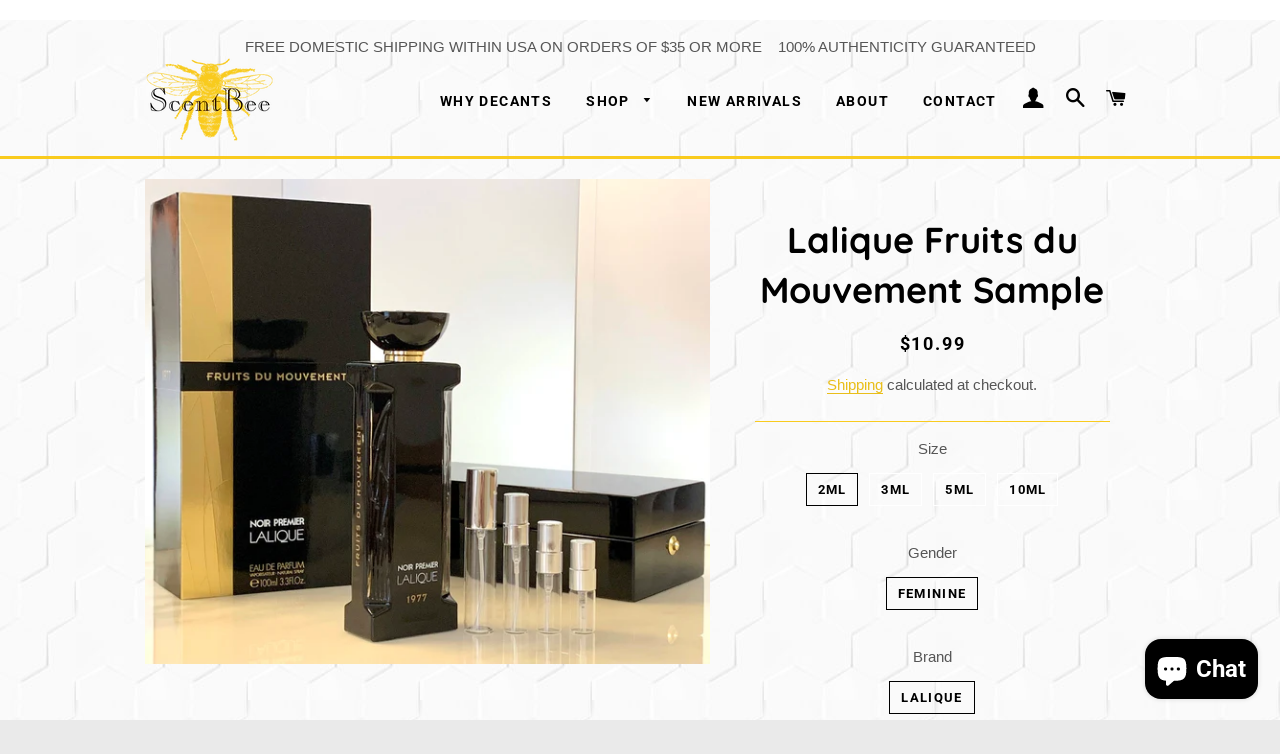

--- FILE ---
content_type: application/javascript; charset=utf-8
request_url: https://searchanise-ef84.kxcdn.com/preload_data.8y1D6t2h0n.js
body_size: 7026
content:
window.Searchanise.preloadedSuggestions=['parfums de marly','tom ford','jean paul gaultier','serge lutens','bond no 9','christian dior','louis vuitton','yves saint laurent','jean paul','le labo','stronger with you','by kilian','issey miyake','dior homme','tobacco honey','narciso rodriguez','baccarat rouge','goldfield & banks','roja parfums','mind games','guerlain ideal','le beau','jo malone','dolce and gabbana','giorgio armani','dior homme parfum','ex nihilo','perfume de marly','parfum de marly','van cleef','the one','ysl y','xerjoff torino 21','unique\'e luxury','bleu de','maison alhambra','armani code','creed aventus','stronger with you intensely','carolina herrera','triumph of bacchus','grand soir','maison francis','sospiro vibrato','elie saab','xerjoff naxos','orto parisi','valentino uomo intense','hugo boss','acqua di parma','acqua di gio','jazz club','mon guerlain','de marly','louis vuitton imagination','tiziana terenzi','dior sauvage','paco rabanne','the one luminous','parfums de','shalimar millesime','maison francis kurkdjian','baccarat rouge 540','dolce & gabbana','guerlain tobacco honey','of fire','amouage reflection','roberto cavalli','bdk parfums','light blue eau intense','tobacco vanille','givenchy gentleman','jimmy choo','maison francis kurkdjian baccarat rouge','shalimar tonka','jean paul gaultier le parfum','le male','ultra male','mugler cologne','unique’e luxury','azzaro wanted','penhaligons halfeti','bvlgari tygar','black opium','gris charnel','portrait a lady','aqua di gio','maison lancome','stephan humbert lucas','organza indecence','le male le parfum','mercedes benz','frederic malle','spicebomb extreme','versace eros','oud for greatness','jean lowe','boadicea the victorious','nishane ani','paradise garden','prada l\'homme','good girl','miss dior','xerjoff casamorati','angel share','bond no,9','guerlain santal','apple brandy','argos adonis','oud wood tom ford','angels share','bond no 9 new york','hermes parfum','ginepro di sardegna','blonde amber','le male elixir','vanilla diorama','girl of now','vanilla oud','dama bianca','maitre parfumeur et gantier','tobacco oud','gucci guilty','armani prive','light blue','robert graham','fragrance sample','azzaro the most wanted parfum','creed millesime imperial','ani x','guerlain heritage','bottega veneta','argos danae','house of sillage','valentino uomo','new york nights','stephan humbert','givenchy indecence','erba pura','narciso rodriguez for him','patchouli intense','roja elysium','argos triumph','tom ford noir','scandal parfum','xerjoff via cavour','shalimar cologne guerlain','tony iommi','rasasi hawas','marc jacobs','feve delicieuse','my way armani','sauvage elixir','guerlain millesime','crush on me','parfum de','1 million prive','ysl babycat','angel mugler','valentino uomo born in roma','le beau paradise garden','bois imperial','yves saint','hugo boss edp','iris empire','love be shy','stronger with you tobacco','le beau le parfum','l\'homme ideal','cedrat boise','armani code absolu','spice bomb','amouage material','chez bond','delina exclusif','celine parade','john varvatos','les indemodables','amouage sunshine','side effect','soleil blanc','yves saint laurent le parfum','paris corner','jean paul gaultier le beau le parfum','by the fireplace','pour homme','valentino donna','perfumes de marly','fleur narcotique','amouage interlude','born in roma','escentric molecules','lancome maison','le labo another 13','dior tobacolor','guerlain vetiver','burberry body tender','tauer perfumes','guerlain habit rouge parfum','cavalli uomo','bvlgari le gemme tygar','dubai indigo','habit rouge','la belle','ambre nuit','la nuit de l\'homme bleu électrique','costume national','dior homme original','hugo boss the scent','givenchy hot couture','le labo santal 33','noir extreme','lost cherry','jean paul gaultier le male lover','oud satin mood','acqua di gio profumo','calvin klein','prada infusion','mercedes club black','fahrenheit parfum','la capitale','de profundis','ck one','goldfield and banks','perfumes de masculine','van cleef arpels','tom ford oud','shalimar cologne','azzaro pour homme','mod vanilla','santal royal','v canto','adonis awakens','argos fall of phaeton','perry ellis','armaf club de nuit','amber fever','vetiver patchouli','sand dance','floral oriental','of old','amouage man','carolina herrera iris empire','kilian single malt','the victorious','do son','guerlain parfum','men’s cologne','black afgano','absolu de parfum','african leather','dior addict','roja enigma','monkey special','jean lowe immortal','the tux','silky woods','pi givenchy','red tobacco','l artisan','tam dao','xerjoff 40 knots','noir ambre','bleu noir','reflection man','pure havane','bond no.9','luminous night','pi air','the scent','scent of peace','honey tobacco','narciso rodriguez for him bleu noir edp','soul batik','argos triumph of bacchus','etat libre d\'orange','eau sauvage','xerjoff alexandria','portrait of a lady','parfums de marly layton','lune feline','ex nihilo fleur narcotique','moresque soul batik','myths woman','la male','xerjoff erba pura','angel muse','xerjoff tony iommi monkey specia','hacivat nishane','royal oud','love and','or beau','dior homme de','shalimar millesime vanilla','the one dolce','gucci intense oud','bois d\'armenie','homme edition','viktor & rolf','di gio','jubilation xxv','black phantom','stronger with you absolutely','christian diorama','iris giorgio armani','serge lutens de','robert graham fortitude','prada amber pour homme','portrait of a lady frederic malle','oud wood intense','yves saint laurent y','comme des garçons','narcotic delight','lattafa yara','thierry mugler','boss bottled','flower edition','valentino born in roma','vanille havane les indemodables','alaia alaia','ylang in gold','tom ford tobacco vanille','serge lutens fille','musc ravageur','kierin nyc','lolita lempicka','prada amber','paul gaultier','gris dior','orange blossom','millesime tonka','classique essence de parfum','prada intense','ombre nomade','francis kurkdjian','guerlain l\'homme ideal','azzaro the most wanted','stronger with you leather','serge lutens de profundis','ombre leather','million prive','creed royal oud','hot couture','la nuit','yves laurent','jean paul gaultier in','most wanted parfum','wanted by night','dior eau','du bois','rolling in love','mancera cedrat boise','most wanted','oud for','perfum de marly','perfume de','duchess rose','ysl tuxedo','maison margiela','amouage guidance','atomic rose','profumo di','carved oud','tobacco reserve','feve gourmande','diptyque philosykos','eau duelle','boss the scent','salvatore ferragamo','la panthere','ysl bleu','mystery tobacco','the house of oud','iris dragées','ch men','mancera red tobacco','the one mysterious','black gold','club de nuit','jpg paradise garden','for man','perfume samples','for her','mont blanc explorer','dior homme eau','mojave ghost','roja parfum','pure malt','amour nocturne','dior sauvage elixir','oud malaki','lou lou','reve denc','est la','a la nuit','armani prive iris','prada green','l\'homme idéal extrême guerlain','oud satin mood extrait','i am the','aperitivo milanese porta nuova','ambre nuit esprit','sunshine man','amouage bottles','black tie','bois farine','maison alhambra exclusif','by kilian apple brandy','diptyque tempo','fumerie turque','pen haligons','lost in','montblanc legend','porto neroli','versace eros flame','givenchy pi air','akdeniz unique\'e luxury','nasomatto baraonda','angel dust','acqua di gio elixir','nina ricci','robert piguet','tom ford noir extreme parfum','reflection man 45','arabian oud','amber star','the world','argos birth of','blue talisman','chanel pour','hugo boss bottled','laudano nero','tom ford am','creed aventus for','noir argent','by kilian love','oud intense','banana republic','amber sun','prada water','amen pure have','ubar woman','uomo salvatore ferragamo signature','light blue intense','etat libre','dior fahrenheit','juliette has a gun','this is her','dior ambre','on board jean paul gaultier','nio xerjoff','the dark','black orient','cuir beluga','gucci oud','mercedes benz cologne edt','guerlain oud','serge luten','y edp','roja danger','inimitable william','sex and the sea','aramis tobacco reserve','aqua allegoria guerlain','dior dune','bond no 9 indigo','via cavour','ombre noir','naughty leather','mr sam','la petite','brioni intense','myrrhe imperiale','bouquet ideale','straight to heaven','kenzo jungle','vanille havane','bleecker street','liaisons dangereuses','be i','house of','the noir','fragrance for men','lady million','bvlgari le gemme','yohji yamamoto','dolce & gabbana luminous night','the harmonious','plum in cognac','xerjoff richwood','blue de','guerlain tobacco','guerlain lhomme ideal','dolce light blue','wood neroli','vanilla planifolia shalimar perfume','jean paul gaultier le beau','mind games blockade','agent provocateur','le male lover','bleu électrique','fougere d\'argent','dior homme intense','shalimar souffle','matiere noire','beverly hills','scent of wood','cedrat boise intense','man in black','tonka guerlain','new haarlem','di parma','gucci guilty parfum pour homme','exclusive oud','the moon','noir sex','bleu de parfum','tom ford leather','changing constance','sandalwood australia','habit rouge rouge','dolce gabbana','pink me','montblanc explorer','narciso rodriguez for her','coffee break','essence no 10ml','atelier cologne','armani code parfum','ysl m7','burberry her','anima vinci','jean paul gaultier paradise garden','aqua discontinued','amber prada','ivory route','sjp stash','homme eau','atelier des ors','maison franc','the most wanted parfum','paco prive','instant crush','givenchy pi','parfums de oajan','oud wood','carolina herrera for men','armani profondo','the one luminous night','profondo lights','iris dragée','charuto tobacco','al haramain','gift card','amouage boundless','gritti duchessa','gucci pour','fougere royale','sauvage parfum','acqua di gio absolu','xerjoff casamorati 1888','xerjoff lira','parfums de marl','lalique hommage','noir de noir','tabac exquis','one luminous','ysl caftan','green irish','ambre magique','azzaro most wanted parfum','jack of clubs','ysl opium','zadig voltaire','decant perfume','penhaligon orange','guerlain habit rouge','robert graham valour','cartier pasha','allure homme','beloved woman','baraonda by nasomatto','bond jasmine','armani intensely','vilhelm parfumerie','have morillas','unique\'e luxury crush','sample sizes','amouage out','black opium red','original musk','bvlgari black','tom ford noir extreme','stronger with you amber','j\'adore parfum','dries van notes','oriana sample','musc noir','chopard malaki','roja enigma perfume cologne','boss the scent elixir','bottled absolu','ozonic marine','azzaro wanted by','metallic musk','xerjoff bottle','full bottle','marly valley','montal arabian','montale arabians','maison francis kurkdjian oud satin mood extrait','cuir mandarin','not going to disturb you','black orchid','van cleef patchouli','k intense','dolce gabbana k','amouage myths','in fire','terre d’hermes eau tres fraiche','essential parfums','just rock','peut etre','one of those','very irresistible givenchy','vetiver guerlain','zaharoff tabac','boss absolu','queen of the night','la nuit de l\'homme','ysl la nuit','prada splash','with travel','bond 9 signature','so boutique','intense cafe','parisi bergamask','a nuit de l\'homme','guerlain shalimar millesime jasmin de guerlain','celine black tie','black ice','di gio lights','the club','talisman sample','attar collection','clove christopher','one day','perfume empire','creed white','the night','overture woman','guerlain l\'instant pour homme eau de parfum','guerlain vetiver extreme','essence no 2 gardenia','boss elixir','jpg lover','ambra calabria','dior privee','guerlain millesime jasmin','guerlain millesime iris','valentino in','a*men fantasm','comme des','calvin klein for','burberry for','amouage interlude man','secret obsession','john varvatos 10 year','issey pour','calvin klein euphoria','winter palace','lalique eau de parfum','guerlain iris torrefie','pacific rock','dior vanilla','un be','saab no','crystal noir','roberto cavalli uomo golden anniversary roberto cavalli','arabian tonka','m a barrois ganymede','24 ice gold scentstory','i not disturb you','la violette','fragrance rouge 540','bois mystique','louis xv 1722','aventus absolu','rebel rider','boss edp','dolce the one','armani stronger with you','pegasus exclusif','amber oud gold','black perfecto','homme ideal parfum','calligraphy rose','wet stone','mystique de','guerlain parfum initial l’eau','dior parfum','oriental express','jean paul gaultier la belle','no mad','de la','velvet rose','habit rouge rouge prive','diptyque eau rose','oud couture','gold field and banks','chypre fragrance','mangonifiscent unique\'e luxury','born to','guerlain aqua allegoria','guerlain l initial','pacific rock moss','oud rose intense','black vanilla','guerlain patchouli','petite robe noire','what do is secret','lyric man','amouage beloved','in paradise','amber sultan','sandalwood temple','di gio parfum','di parfum','taste of','empire de','light blue pour homme','pdm sed','love delight','valentino born roma','black saffron','dior gris','vanilla sugar','saffron lazuli','william penhaligon','di gio absolu','purple suede goldfield & banks australia','eau de parfum','amouage jubilation','the most wanted','leather tabac zaharoff','xerjoff elle','gris ch','mango ice','l’homme ideal cologne','guerlain l\'homme idéal extreme','oud assam','ginger lover','spirit of','perfect oud','one royal night','mancera more','l\'artisan parfumeur','le labo vetiver','mont blanc','ex nihilo in','clean skin','oud ispahan','bond no 9 bleecker','niche fragrance','tom ford neroli','on parfumeur','houbigant fougere royale','the frederic malle','loverdose red','byredo cedar','guerlain bois','almond vanilla','mancera amore','men’s parfum','blue ce','afternoon swim','platine prive','pink boa','kenzo to','organza perfume','bright crystal','houbigant paris','uncompromising sohan','of paradise','velvet skin','armani profondo lights','dark is wood','feve gourmand','bond no9','dior esprit','tom ford cherry','fragrance world','paris corner l','imitation for','ebra gold','tom ford oud wood parfum','beloved man','oud hours','floral paris and','perfumes de','tobacco red','lemon in zest','place saint','meander amouage','bond no 9 union square','parfums elysium','fire at','diptyque edp eau','sol de ja','louis vuitton nouveau','baby cat','rouge malachite','shalimar eau de cologne','ange ou demon','artisan blu','tabac caron','lord george','replica beach walk','nuit de','black parfum','mancera aoud lemon mint','bois du','guerlain homme l\'eau','on monsieur','ferrari radiant bergamot','greenwich village','amber magique','casamorati lira','are olfactory','don\'t be shy','l\'interdit givenchy','reserve privee','spirito fiorentino','the noire','de parfums','in time time','v canto magnificat','paul gaultier paradise','paradise gardens','le baiser du dragon','les de','rare carbon','aqua allegoria','john varvatos artisan pure','eau de','gentle fluidity','jasmine noir','louis vui','vert malachite','armaf club de nuit untold 105ml','essence no 3','triumph of bacchus argos','back to','kilian rose on','deep desire','cuir de','ml cologne','pas ce soir','narciso rodriguez for him bleu noir parfum','jean paul gaultier eau de toilette','be shy','miyake noir ambre','armani eau de','stronger you','rosa perfume','satin mood','new arrivals','alhambra dubai','on fire','belle de','dolce gabbana light blue intense','jean paul gaultier terrible','for him','black iris','dolce gabbana the one','dior elixir','elie saab gardenia','or encens','amouage journey','parfum la de marly','try birch','or to parisienne','ideal cologne','juliet has a gun','rouge smoking','wild oakmoss','memo paris','me harrod','and tauer','black pepper','am or givenchy','ambre essence','amouage epic woman','jean p','balsam base notes','rose of no','roses vanille','roberto uomo','odyssey mandarin sky','bvlgari gyan','mad et','elie saab essence','bond new york','hermes edt','royal santal','valentino uomo noir absolu','wood of life','tom ford oud wood','jean paul le beau le parfum','maison alhambra the tux','l\'eau d\'issey','oud bouquet','guerlain l','in dubai','ysl le parfum','guerlain tonka','scents of wood','jean paul superman','angel iced star','fragrance one for','silver mountain water','guerlain pour','nasomatto absinth','jean paul elixir','gucci of the','guerlain ideal parfum','ferrari forte','loverdose tattoo','l\'homme ideal extreme','guerlain iris','voux elegante','women’s perfume','creed santal','mr thompson','boss scent elixir','la nuit de lhomme','missoni wave','tom ford tobacco','guerlain l\'homme','datura noir','bulgari tygar','odyssey mandarin','amouage ciel','oud republic','marc barrois','givenchy and','at will','ch prive','amouage portrayal','gypsy water','amber smoke','overture man','by night','louis vuitton afternoon swim','terre d\'hermes','abha inspired by roja kingdom of saudi arabia','le male le','above the','bvlgari man in black','jadore dior','amber oud','acqua di parma cedro di taormina','monkey special unboxed','jean paul gaultier le male le parfum','royal vanilla','l\'instant de guerlain','la belle fleur','via i','valentino noir absolu','boss bottle edp','shalimar millésime tonka','eau de rose','blooming bouquet','ford oud','halfeti 2ml','for greatness','la belle paradise','creed mayfair','au desert','xerjoff erba','born in','diptyque volutes edp','le baiser','grey vetiver','dior poison','bvlgari man','lalique pour','eros flame','de parfum','yohji yamamoto not homme','de nuit','dark rebel','guerlain l\'instant','maison rouge','love amouage','on the beach','fabulo intense','mugler pure','gentleman givenchy reserve privee','eau noire','emporio armani','amouage fate','creed green','blossom love','if noir extreme','valentino uomo absolu','bois sikar','lovely cherie','masculine pluriel','beach walk','alaia blanche','pour femme','jasmine rouge','boss the scent parfum','eau de toilette','washington square','amouage gold','amyris homme','woman in gold','le gemme','wild mint','iii trois','single malt','jpg le male','mon parfum','tom ford men','parfum pour homme','maison francis kurkdjian grand soir','intense leather','new york','dolce and gabbana the one edp','guerlain l\'homme ideal intense','of di amalfi','essence absolute','orchidee vanille','opus xiv royal','amouage honour','ysl l\'homme','jpg le male on','club nuit','royal water','m7 oud','amouage orris','rock moss','jean de','mfk grand soir','tony monkey special','armani di gio','maison francis amyris','mr harrod','bal d\'afrique','tobacco sample','birth of venus','amen mugler pure malt','a la rose','moonlight patchouli','amber wood','goldfield banks','guerlain honey','issey noir','de cartier','elysium parfum','absolute oud','ysl paris','north stag','givenchy noir','purple heart','love is love','calligraphy saffron','duc de vervins','mon paris','creed imperial','iris torrefie','satin oud','amber rouge','halfeti cedar','bond no 9 no mad','gucci our','desert marocain','angel eau de toilette','shalimar philtre','ex new','miyake homme','montale intense cafe','l’homme intense','blessed baraka','elie saab 3','bewitching yasmine','tonka cola','creation e','creed silver','l\'homme extreme','francesca bianchi','royal tobacco','at the beach','l\'artisan a','borouj perlador','house of bo','alhambra parfums of','tabac o honey','purple suede','xerjoff la capitale','original santal','tom ford rose prick','azzaro a','ysl eau','shooting stars','goldfield and banks silky woods','memoir woman','i don\'t','one shock','miyake polaris','chocolate cherry','gucci guilty absolute','casamorati italica','forbidden games','pure have','diptyque eau duelle','tuscan leather'];